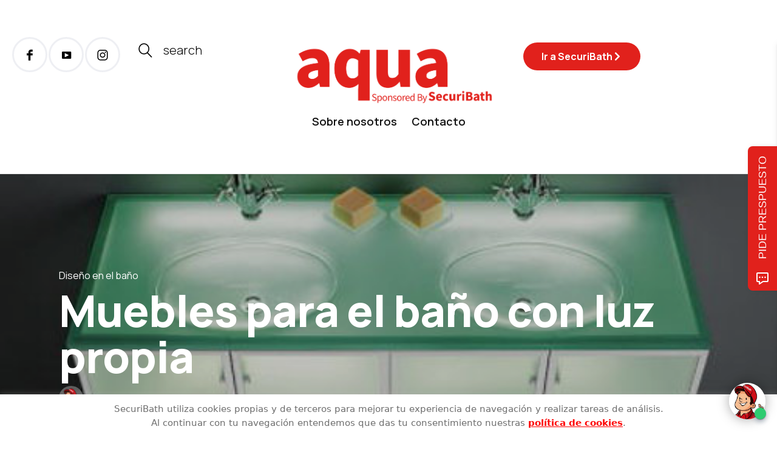

--- FILE ---
content_type: application/x-javascript; charset=utf-8
request_url: https://consent.cookiebot.com/6671158a-3425-4849-af3d-524fe555a118/cc.js?renew=false&referer=blog.securibath.com&dnt=false&init=false&framework=TCFv2.3
body_size: 215
content:
if(console){var cookiedomainwarning='Error: The domain BLOG.SECURIBATH.COM is not authorized to show the cookie banner for domain group ID 6671158a-3425-4849-af3d-524fe555a118. Please add it to the domain group in the Cookiebot Manager to authorize the domain.';if(typeof console.warn === 'function'){console.warn(cookiedomainwarning)}else{console.log(cookiedomainwarning)}};